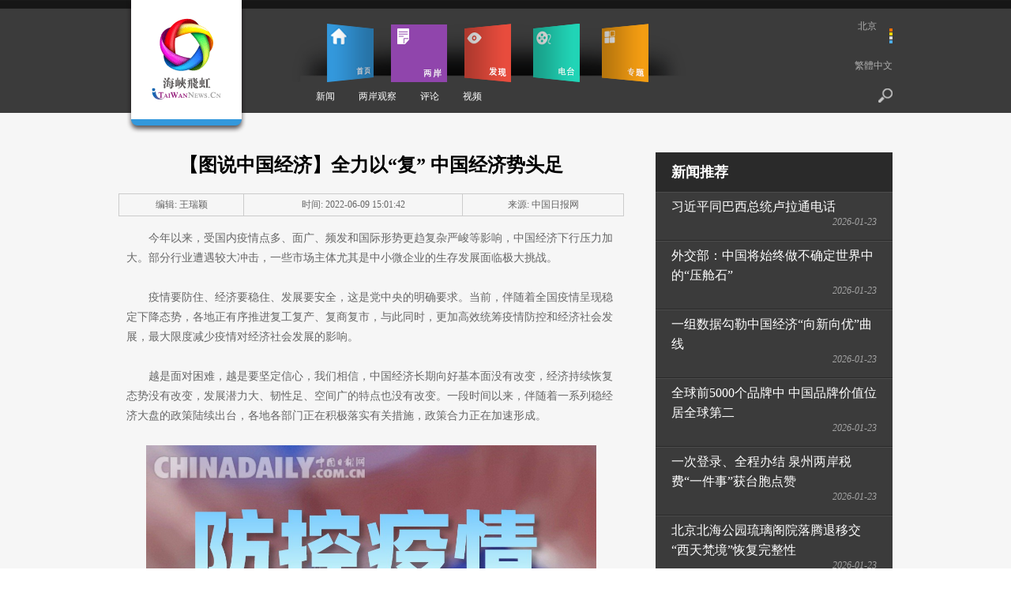

--- FILE ---
content_type: text/html; charset=utf-8
request_url: https://taiwan.cri.cn/2022-06-09/c29be80a-df36-24a1-6834-7977ae62b288.html
body_size: 11720
content:
<!DOCTYPE html PUBLIC "-//W3C//DTD XHTML 1.0 Transitional//EN" "http://www.w3.org/TR/xhtml1/DTD/xhtml1-transitional.dtd">
<html xmlns="http://www.w3.org/1999/xhtml">
<head>
<script type="text/javascript" src="//f2.cri.cn/M00/93/D3/CqgNOlg75K2AV2DxAAAAAAAAAAA6436708.jumpPTM.js"></script>

<meta http-equiv="Content-Type" content="text/html; charset=utf-8" />
<meta content="海峡飞虹，两岸，两岸资讯，海峡，台湾，台商，台湾旅游，台媒浏览" name="keywords" />
<title>【图说中国经济】全力以“复” 中国经济势头足</title>
<link type="text/css" href="//f2.cri.cn/M00/06/6F/CqgNOlT9NfmAU7qjAAAAAAAAAAA6294926.common.css" rel="stylesheet" />
<script src="//f2.cri.cn/M00/06/6F/CqgNOlT9NfmAa8LYAAAAAAAAAAA1112584.jquery.js"></script>
<!--[if IE 6]>
<script src="/itaiwannews/_js/png.js"></script>
<script>  
DD_belatedPNG.fix('*');
</script>
<![endif]-->


<!-- 新引入评论样式开始 -->
<link rel="stylesheet" type="text/css" href="//f2.cri.cn/M00/13/A3/CqgNOlyqtVmARw5pAAAAAAAAAAA5855731.comment-2019.css" />
<link rel="stylesheet" type="text/css" href="//f2.cri.cn/M00/13/A3/CqgNOlyqtVmARw5pAAAAAAAAAAA5855731.quick-login.css" />
<!-- 新引入评论样式结束 -->
</head>
<body class="article-picTxt" id="channelID" channelID="5ed2a12a227b4c269054dd170055c45a">
<div class="top">
  <!--飘红用 开始-->
<!--not found: portal2_https://taiwan.cri.cn/inc/5d2fa721-feb3-465d-b96c-63d3912c0f65.inc-->
<!--飘红用 结束-->
<div class="header">
    <div class="logo"><a href="/"></a></div>
    <div class="header-con">
    <div class="header-nav">
      <ul class="menu">
        <li id="home" class="current"><a href="/" class="active">首页</a></li>
        <li id="theStrait"><a href="/liangan">两岸</a></li>
        <li id="city"><a href="/discover">发现</a></li>
        <li id="media"><a href="/v">电台</a></li>
        <li id="special"><a href="/special">专题</a></li>
      </ul>
      <div class="secondMenu">
        <p class="home" />
        <p class="theStrait"><a href="/news/liangan">新闻</a><a href="/observe">两岸观察</a><a href="/opinion">评论</a><a href="/video/special">视频</a></p>
        <p class="city"><a href="/xinfaxian">新发现</a><a href="/photo">视界</a><a href="/businessmen">人物</a><a href="/history">历史</a><a href="/travel/suggestion">旅游</a><a href="/reading">轻阅读</a></p>
        <p class="media"><span>直播</span><span>点播</span></p>
        <p class="special" />
        <p class="radio" />
      </div>
    </div>
    <div class="header-r">
      <div class="weather">
        <p class="weather-info"><span class="weather-city">北京</span><span class="weather-temperature"></span></p>
        <p class="weather-icon"><img src="" alt="" /></p>
      </div>
      <div class="language"><a href="http://english.cri.cn/strait2taiwan/" style="display:none;">English</a><a href="#">繁體中文</a></div>
      <div class="oper"><!--<a href="#" class="login"></a>--><a href="/search" class="search"></a></div>
    </div>
    </div>
  </div>
</div>
<div class="main">
  <div class="content-wrap bg-f6 first-wrap">
      <div class="content">
      	<div class="content-col02-bg">
            <div class="left-con">
                <div class="article">
                  <h1 class="article-tit" id="atitle">【图说中国经济】全力以“复” 中国经济势头足</h1>
                  <div class="article-info">
                    <table>
                      <tr>
                        <td><span id="aeditor">编辑:   王瑞颖</span></td>
                        <td><span id="acreatedtime">时间:  2022-06-09 15:01:42</span></td>
                        <td><span id="asource">来源:   中国日报网</span></td>
                      </tr>
                    </table>
                  </div>
                  <div class="article-con">
                  <div class="abody" id="abody">
                    <p>今年以来，受国内疫情点多、面广、频发和国际形势更趋复杂严峻等影响，中国经济下行压力加大。部分行业遭遇较大冲击，一些市场主体尤其是中小微企业的生存发展面临极大挑战。</p>

<p>&nbsp;</p>

<p>疫情要防住、经济要稳住、发展要安全，这是党中央的明确要求。当前，伴随着全国疫情呈现稳定下降态势，各地正有序推进复工复产、复商复市，与此同时，更加高效统筹疫情防控和经济社会发展，最大限度减少疫情对经济社会发展的影响。</p>

<p>&nbsp;</p>

<p>越是面对困难，越是要坚定信心，我们相信，中国经济长期向好基本面没有改变，经济持续恢复态势没有改变，发展潜力大、韧性足、空间广的特点也没有改变。一段时间以来，伴随着一系列稳经济大盘的政策陆续出台，各地各部门正在积极落实有关措施，政策合力正在加速形成。</p>

<p>&nbsp;</p>

<p><img src="https://a3.cri.cn/image/7268ca44894f41b4a49c9a98a5a2c189.1080x1920.jpeg" width="1080" height="1920" alt="【图说中国经济】全力以“复” 中国经济势头足" title="【图说中国经济】全力以“复” 中国经济势头足" usemap=""/></p>

<p>&nbsp;</p>

<p><img src="https://a3.cri.cn/image/59dc14f4ef434798960a92b648bcb319.1080x1920.jpeg" width="1080" height="1920" alt="【图说中国经济】全力以“复” 中国经济势头足" title="【图说中国经济】全力以“复” 中国经济势头足" usemap=""/></p>

<p>&nbsp;</p>

<p><img src="https://a3.cri.cn/image/e966a567624d41fd8d843df7e1a62964.1080x1920.jpeg" width="1080" height="1920" alt="【图说中国经济】全力以“复” 中国经济势头足" title="【图说中国经济】全力以“复” 中国经济势头足" usemap=""/></p>

<p>&nbsp;</p>

<p><img src="https://a3.cri.cn/image/06a916f529b84fd69129c19d1f23d82d.1080x1920.jpeg" width="1080" height="1920" alt="【图说中国经济】全力以“复” 中国经济势头足" title="【图说中国经济】全力以“复” 中国经济势头足" usemap=""/></p>

<p>&nbsp;</p>

<p><img src="https://a3.cri.cn/image/2bf890312f764294b333654d30e58fc8.1080x1920.jpeg" width="1080" height="1920" alt="【图说中国经济】全力以“复” 中国经济势头足" title="【图说中国经济】全力以“复” 中国经济势头足" usemap=""/></p>

<p>&nbsp;</p>

<p><img src="https://a3.cri.cn/image/53d2bc9f09d24fb4a501eca5b81f9fc0.1080x1920.jpeg" width="1080" height="1920" alt="【图说中国经济】全力以“复” 中国经济势头足" title="【图说中国经济】全力以“复” 中国经济势头足" usemap=""/></p>

<p>&nbsp;</p>

<p><img src="https://a3.cri.cn/image/9919ce6844e74d7cbdaf337b6c2049e8.1080x1920.jpeg" width="1080" height="1920" alt="【图说中国经济】全力以“复” 中国经济势头足" title="【图说中国经济】全力以“复” 中国经济势头足" usemap=""/></p>

<p>&nbsp;</p>

<p><img src="https://a3.cri.cn/image/81373cd949c14614a27e22b07315ebc7.1080x1920.jpeg" width="1080" height="1920" alt="【图说中国经济】全力以“复” 中国经济势头足" title="【图说中国经济】全力以“复” 中国经济势头足" usemap=""/></p>

<p>&nbsp;</p>

<p>&nbsp;</p>

                  </div>
			<link rel="stylesheet" type="text/css" href="//f2.cri.cn/M00/55/99/rBABDGI6xdKAJ7RkAAAAAAAAAAA0147485.shaer.css" />
<div class="secondIndex-shaer">
    <div class="share-box">
        <div class="bshare-custom">
            <div class="bsPromo bsPromo2"></div>
            <span class="bshare-text">分享：</span>
            <a title="分享到微信" title="QQ" data-fx="wx-btn" class="bshare-weixin barweixin" style="display: inline-block;"></a>
            <a title="分享到新浪微博" data-fx="wb-btn" class="bshare-sinaminiblog" style="display: inline-block;"></a>
            <a title="分享到QQ好友" data-fx="qq-btn" class="bshare-qqim" style="display: inline-block;"></a>
            <a title="分享到facebook" class="bshare-facebook" style="display: inline-block;"></a>
            <a title="分享到twitter" class="bshare-twitter" style="display: inline-block;"></a>
            <span class="bshare-copy" onclick="copyText()"></span>
        </div>
        <script>$(".bshare-copy").click(function () { return false; });</script>
    </div>
</div>
<script src="//f2.cri.cn/M00/15/88/rBABCl_TLXmAUOQLAAAAAAAAAAA3555335.criShare.js"></script>
<script>
function copyText() {
	$(".oInput").remove()
	var Url2 = $("title").html()+window.location.href
	var oInput = document.createElement('input');
	oInput.value = Url2;
	document.body.appendChild(oInput);
	oInput.select();
	document.execCommand("Copy"); 
	oInput.className = 'oInput';
	oInput.style.display = 'none';
	alert('复制成功');
}

function copyText() {
  var thisTitle = $("title").html() + " \n";
  var thisUrl = window.location.href;
  var content = thisTitle.concat(thisUrl);
 
    // 使用textarea支持换行，使用input不支持换行
  	var textarea = document.createElement('textarea');
    textarea.value = content;
    document.body.appendChild(textarea);
 
    textarea.select();
    if (document.execCommand('copy')) {
    	document.execCommand('copy');
    	alert(content);
  	}
	document.body.removeChild(textarea);
}
</script>
<div class="details-labels-style"><b>标签：</b><!--E:LabelsBegin--><a href="/list/zhongguojingji" target="_blank">中国经济</a><!--E:LabelsEnd--></div>
<script>
if($(".details-labels-style a").length>=1){
    $(".details-labels-style b").show();
}
</script>
                  </div>
                </div>
                
                <div class="reading-wrap mt50 mb50">
                    <div class="title02"><h2>相关新闻</h2></div>  
                    <ul class="news-list02 list-col02">
                    	<li><span class="fr edit-info">&nbsp;&nbsp;2022-06-09</span><a href="/2022-06-09/9718eceb-3b74-e141-77db-ac6ae5395254.html" target="_blank">海外网评：“烟火气”回来了，中国经济值得世界投下“信任票”</a></li><li><span class="fr edit-info">&nbsp;&nbsp;2022-06-09</span><a href="/2022-06-09/810db8a0-628c-ea0b-2549-eac83c1b1452.html" target="_blank">助企纾困 北京加快复工复产</a></li><li><span class="fr edit-info">&nbsp;&nbsp;2022-06-02</span><a href="/2022-06-02/4a0ffc8d-6c20-b30d-bbd4-9cc38ff426b5.html" target="_blank">疫情期间排除“万难”，这个经济大省工业企稳回升</a></li><li><span class="fr edit-info">&nbsp;&nbsp;2022-06-02</span><a href="/2022-06-02/2b52c1a7-e7bb-230e-78a7-a4236a94b52b.html" target="_blank">上海，全面复工、复产、复市</a></li>                       
                    </ul>  
                </div>
                
                <div class="comment-wrap">
    <div id="SOHUCS"></div>
    <script>
    if (!Array.prototype.indexOf){  
            Array.prototype.indexOf = function(elt /*, from*/){  
            var len = this.length >>> 0;  
            var from = Number(arguments[1]) || 0;  
            from = (from < 0)  
                 ? Math.ceil(from)  
                 : Math.floor(from);  
            if (from < 0)  
              from += len;  
            for (; from < len; from++)  
            {  
              if (from in this &&  
                  this[from] === elt)  
                return from;  
            }  
            return -1;  
          };  
        }  
        var domReady = (function() {

            var w3c = !!document.addEventListener,
                    loaded = false,
                    toplevel = false,
                    fns = [];

            if (w3c) {
                document.addEventListener("DOMContentLoaded", contentLoaded, true);
                window.addEventListener("load", ready, false);
            }
            else {
                document.attachEvent("onreadystatechange", contentLoaded);
                window.attachEvent("onload", ready);

                try {
                    toplevel = window.frameElement === null;
                } catch(e) {}
                if ( document.documentElement.doScroll && toplevel ) {
                    scrollCheck();
                }
            }

            function contentLoaded() {
                (w3c)?
                        document.removeEventListener("DOMContentLoaded", contentLoaded, true) :
                document.readyState === "complete" &&
                document.detachEvent("onreadystatechange", contentLoaded);
                ready();
            }

            // If IE is used, use the trick by Diego Perini
            // http://javascript.nwbox.com/IEContentLoaded/
            function scrollCheck() {
                if (loaded) {
                    return;
                }

                try {
                    document.documentElement.doScroll("left");
                }
                catch(e) {
                    window.setTimeout(arguments.callee, 15);
                    return;
                }
                ready();
            }

            function ready() {
                if (loaded) {
                    return;
                }
                loaded = true;

                var len = fns.length,
                        i = 0;

                for( ; i < len; i++) {
                    fns[i].call(document);
                }
            }

            return function(fn) {
                // if the DOM is already ready,
                // execute the function
                return (loaded)?
                        fn.call(document):
                        fns.push(fn);
            }
        })();

        domReady(function() {
            var whatChannel = document.getElementById("entryJs").getAttribute("data-main");
            //两岸频道
           if (whatChannel.indexOf("articleObserve") > -1 || whatChannel.indexOf("articleBus") > -1 || whatChannel.indexOf("articlePic") > -1 || whatChannel.indexOf("articlePicTxt") > -1 || whatChannel.indexOf("artObserve") > -1) {
               window._config = {categoryId: '515302.1421743776'};
           }
            //人文频道
           if (whatChannel.indexOf("articleReading") > -1) {
              window._config = {categoryId: '515302.1421743812'};
            }
            //影音频道代码
           if (whatChannel.indexOf("articleAV") > -1) {
                window._config = {categoryId: '515302.1421743832'};
            }
            (function () {
                var appid = 'cyrAehKIy',
                        conf = 'prod_9162f8c2adbdcd9747dfccf1525cdbad';
                var doc = document,
                        s = doc.createElement('script'),
                        h = doc.getElementsByTagName('head')[0] || doc.head || doc.documentElement;
                s.type = 'text/javascript';
                s.charset = 'utf-8';
                s.src = 'http://assets.changyan.sohu.com/upload/changyan.js?conf=' + conf + '&appid=' + appid;
                h.insertBefore(s, h.firstChild);
            })()
        });


    </script>
</div>
            </div>
            <div class="right-con">
                
  <div class="news-recommend">
    <div class="title03">
      <h2>新闻推荐</h2>
    </div>
    <div class="clearfix">
      <ul class="news-list01">
        <li><a href="/2026-01-23/7f467eb8-b19d-43bd-bc4b-f70aadf6e27c.html" target="_blank">习近平同巴西总统卢拉通电话</a><i class="date">2026-01-23</i></li><li><a href="/2026-01-23/590df88f-b121-4d1a-bd58-4ad8749ba75a.html" target="_blank">外交部：中国将始终做不确定世界中的“压舱石”</a><i class="date">2026-01-23</i></li><li><a href="/2026-01-23/a1a3c8c7-601e-578b-66b7-2aab84f88727.html" target="_blank">一组数据勾勒中国经济“向新向优”曲线</a><i class="date">2026-01-23</i></li><li><a href="/2026-01-23/7d195328-3114-c78b-d283-fd023ea81fae.html" target="_blank">全球前5000个品牌中 中国品牌价值位居全球第二</a><i class="date">2026-01-23</i></li><li><a href="/2026-01-23/d91b1d98-2f76-e919-17f5-a1963c8b48c8.html" target="_blank">一次登录、全程办结 泉州两岸税费“一件事”获台胞点赞</a><i class="date">2026-01-23</i></li><li><a href="/2026-01-23/048e88bb-43a0-4000-8ab0-6c569faf6b3e.html" target="_blank">北京北海公园琉璃阁院落腾退移交 “西天梵境”恢复完整性</a><i class="date">2026-01-23</i></li>
      </ul>
    </div>
  </div>


                
  <div class="media-recommend">
    <div class="title03 mb20">
      <h2>影音推荐</h2>
    </div>
    <div class="clearfix">
      <ul class="media-list01">
        
        <li><div><a href="/2025-12-16/ecdddf0b-ed43-b4b3-655e-4677ee6ca54c.html" target="_blank"><img src="//a3.cri.cn/7bfa6579-139e-4e6b-9b1e-654ef6efa15a/image/766ee470903743249b23bc6c2e750ba8.1440x1080.120x90.jpg" width="120" height="90" alt="【两岸新发现】寻迹内蒙古：从“响沙”到“享沙” 台湾青年解锁沙漠文旅新玩法" title="【两岸新发现】寻迹内蒙古：从“响沙”到“享沙” 台湾青年解锁沙漠文旅新玩法" usemap=""/><span class="icon video"></span></a><a class="title" href="/2025-12-16/ecdddf0b-ed43-b4b3-655e-4677ee6ca54c.html" target="_blank">台湾青年解锁沙漠文旅新玩法</a></div></li>
        
        <li><div><a href="/2025-12-14/6fcb6d64-6394-1002-e6ef-32861133e41d.html" target="_blank"><img src="//a3.cri.cn/7bfa6579-139e-4e6b-9b1e-654ef6efa15a/image/1e611848d52f4f1fa35db427004c00bf.1440x1080.120x90.jpg" width="120" height="90" alt="【两岸新发现】寻迹内蒙古：沙海变“蓝海” 台湾青年见证“光伏长城”治沙奇迹" title="【两岸新发现】寻迹内蒙古：沙海变“蓝海” 台湾青年见证“光伏长城”治沙奇迹" usemap=""/><span class="icon video"></span></a><a class="title" href="/2025-12-14/6fcb6d64-6394-1002-e6ef-32861133e41d.html" target="_blank">台湾青年见证“光伏长城”治沙奇迹</a></div></li>
        
        <li><div><a href="/2025-11-24/c7c9c416-2fec-f526-99c9-bcf527df9544.html" target="_blank"><img src="//a3.cri.cn/7bfa6579-139e-4e6b-9b1e-654ef6efa15a/image/c84ee02f24f147f1b320c3a056506466.1440x1080.120x90.jpg" width="120" height="90" alt="【两岸新发现】台湾网红打卡常州：识江南名士 立仁义风骨" title="【两岸新发现】台湾网红打卡常州：识江南名士 立仁义风骨" usemap=""/><span class="icon video"></span></a><a class="title" href="/2025-11-24/c7c9c416-2fec-f526-99c9-bcf527df9544.html" target="_blank">识江南名士 立仁义风骨</a></div></li>
        
        <li><div><a href="/2025-11-11/eab6666d-177c-53ae-ac13-481088356edf.html" target="_blank"><img src="//a3.cri.cn/7bfa6579-139e-4e6b-9b1e-654ef6efa15a/image/e83bb3e61f3143a99fb9a33370145568.1440x1080.120x90.jpg" width="120" height="90" alt="【两岸新发现】台湾网红打卡常州：循君子四德 访东坡旧踪" title="【两岸新发现】台湾网红打卡常州：循君子四德 访东坡旧踪" usemap=""/><span class="icon video"></span></a><a class="title" href="/2025-11-11/eab6666d-177c-53ae-ac13-481088356edf.html" target="_blank">循君子四德 访东坡旧踪</a></div></li>
        
        <li><div><a href="/2025-10-25/32fb9453-888c-84bb-8ab6-fff6ca799bff.html" target="_blank"><img src="//a3.cri.cn/7bfa6579-139e-4e6b-9b1e-654ef6efa15a/image/f8c7152e93344bb99f8a3a86a98035db.1440x1080.120x90.jpg" width="120" height="90" alt="【两岸新发现】台湾青年探寻武汉抗战记忆：团结铸胜利之基 光复耀两岸荣光" title="【两岸新发现】台湾青年探寻武汉抗战记忆：团结铸胜利之基 光复耀两岸荣光" usemap=""/><span class="icon video"></span></a><a class="title" href="/2025-10-25/32fb9453-888c-84bb-8ab6-fff6ca799bff.html" target="_blank">团结铸胜利之基 光复耀两岸荣光</a></div></li>
        
        <li><div><a href="/2025-10-17/be039753-4ca8-6327-7cd4-d6b64826251c.html" target="_blank"><img src="//a3.cri.cn/7bfa6579-139e-4e6b-9b1e-654ef6efa15a/image/0e2e11eb228d463f9d701ac6162ccb07.1440x1080.120x90.jpg" width="120" height="90" alt="【两岸新发现】台湾青年走进白山黑水：铭记历史之殇 传承抗联精神" title="【两岸新发现】台湾青年走进白山黑水：铭记历史之殇 传承抗联精神" usemap=""/><span class="icon video"></span></a><a class="title" href="/2025-10-17/be039753-4ca8-6327-7cd4-d6b64826251c.html" target="_blank">铭记历史之殇 传承抗联精神</a></div></li>
        
      </ul>
    </div>
  </div>


                
<div class="ad"><a href=""><img src="//p2.cri.cn/M00/4D/3A/wKgACl7xvJaAL7mZAAAAAAAAAAA027.150x150.300x300.jpg" width="150" height="150" alt="关注海峡飞虹央视频号_fororder_wKgACl7YxiSAZP-7AAAAAAAAAAA948.300x300.150x150" title="关注海峡飞虹央视频号" usemap=""/></a></div>

            </div>
            </div>
        </div>
  </div>
</div>
<div class="footer">
  <div class="footer-con"> <span class="copyright">海峡飞虹版权所有</span>
    <p class="footer-nav"><a href="/about">关于</a>|<a href="/contactus">联系我们</a>|<a href="/statement">网站声明</a>|<a href="/map">网站地图</a>|<a href="https://beian.miit.gov.cn">京ICP备05064898号-47</a></p>
  </div>
</div>
<div class="top-btn-wrap"><a href="#" class="top-link"></a> </div>
<!--Baidu Analytics START-->
<script src="https://crionline-media.cri.cn/M00/06/6F/CqgNOlT9NfmAa8LYAAAAAAAAAAA1112584.jquery.js"></script>
<script>
var _hmt = _hmt || [];
(function() {
  var hm = document.createElement("script");
  hm.src = "https://hm.baidu.com/hm.js?fc8078075d5e6cd87317565ca70954f3";
  var s = document.getElementsByTagName("script")[0]; 
  s.parentNode.insertBefore(hm, s);
})();
</script>

<script>
var _hmt = _hmt || [];
(function() {
  var hm = document.createElement("script");
 hm.src = "https://hm.baidu.com/hm.js?4197f72f8194039b9ec82ad465695a5c";
  var s = document.getElementsByTagName("script")[0]; 
  s.parentNode.insertBefore(hm, s);
})();
//百度统计audio radio
    $(function() {

        var myaudios = document.getElementsByTagName('audio');
        var myvideos = document.getElementsByTagName('video');
        for (var i = 0; i < myaudios.length; i++) {
            playerMonitorAudio(myaudios[i]);
        }
        for (var j = 0; j < myvideos.length; j++) {
            playerMonitor(myvideos[j]);
        }
        function playerMonitor(element) {
            element.addEventListener('play', myHandlerBaidu, false);
            element.addEventListener('pause', myHandlerBaidu, false);
        }
        function myHandlerBaidu(e) {
            var newTitle = e.target.title || e.target.src|| '-'
            if(e.type=="play"){
                _hmt.push(['_trackEvent', 'video', 'play', newTitle]);
            }
            if(e.type=="pause"){
                _hmt.push(['_trackEvent', 'video', 'pause', newTitle]);
            } 
        }
        function playerMonitorAudio(element) {
            element.addEventListener('play', myHandlerBaiduAudio, false);
            element.addEventListener('pause', myHandlerBaiduAudio, false);
        }
        function myHandlerBaiduAudio(e) {
            var newTitle = e.target.title || e.target.src|| '-'
            if(e.type=="play"){
                _hmt.push(['_trackEvent', 'audio', 'play', newTitle]);
            }
            if(e.type=="pause"){
                _hmt.push(['_trackEvent', 'audio', 'pause', newTitle]);
            } 
        }
          
    })
</script>

<div style="display:none;">
<!-- itaiwannews.cn Baidu tongji analytics --><script type="text/javascript">
var _bdhmProtocol = (("https:" == document.location.protocol) ? " https://" : " http://");
document.write(unescape("%3Cscript src='" + _bdhmProtocol + "hm.baidu.com/h.js%3F4197f72f8194039b9ec82ad465695a5c' type='text/javascript'%3E%3C/script%3E"));
</script>
<!--Baidu Analytics END-->

<!--Google Analytics START-->
<!--<script>
(function(i,s,o,g,r,a,m){i['GoogleAnalyticsObject']=r;i[r]=i[r]||function(){
(i[r].q=i[r].q||[]).push(arguments)},i[r].l=1*new Date();a=s.createElement(o),
m=s.getElementsByTagName(o)[0];a.async=1;a.src=g;m.parentNode.insertBefore(a,m)
})(window,document,'script','//www.google-analytics.com/analytics.js','ga');
ga('create', 'UA-46262610-1', 'itaiwannews.cn');
ga('set', 'dimension1', 'unknown');
ga('send', 'pageview');
</script>-->
<!--Google Analytics END-->
</div>

<div style="display:none;"><script type="text/javascript" src="https://v1.cnzz.com/z_stat.php?id=1281175825&web_id=1281175825"></script></div>

<!-- Matomo -->
<script>
var _paq = window._paq = window._paq || [];
  /* tracker methods like "setCustomDimension" should be called before "trackPageView" */
  _paq.push(["setExcludedQueryParams", ["lpt","ttclid"]]);
  _paq.push(['trackPageView']);
  _paq.push(['enableLinkTracking']);
  (function() {
    var u="https://matomo.crionline.cn/";
    var live=false;
    var video=false;
    if( document.getElementById("playercontainer")!=undefined){
       live=true;
    }
    if(document.getElementsByClassName("jp-jplayer").length>0)  {
      if(document.querySelector('.jp-bar .time')==null){
          live=true;
       }else{
          video=true;
        }
    }
   setTimeout(function(){
     _paq.push(['setTrackerUrl', u+'matomo.php']);
    

    if(document.getElementsByTagName("audio").length>0||(document.getElementsByTagName("video").length==0&&document.getElementsByClassName("jp-video").length==0&&document.querySelector('.jp-bar .time')!=null)){
      console.log('audio');
      _paq.push(['setSiteId', '2']);
      var d=document, g=d.createElement('script'), s=d.getElementsByTagName('script')[0];
      g.async=true; g.src=u+'matomo.js'; s.parentNode.insertBefore(g,s);
   }else if(live){
      console.log('live');
      _paq.push(['setSiteId', '3']);
      var d=document, g=d.createElement('script'), s=d.getElementsByTagName('script')[0];
      g.async=true; g.src=u+'matomo.js'; s.parentNode.insertBefore(g,s);

    }else if(video){
      console.log('video');
      _paq.push(['setSiteId', '6']);
      var d=document, g=d.createElement('script'), s=d.getElementsByTagName('script')[0];
      g.async=true; g.src=u+'matomo.js'; s.parentNode.insertBefore(g,s);

    }else{
        _paq.push(['setSiteId', '1']);
        var d=document, g=d.createElement('script'), s=d.getElementsByTagName('script')[0];
        g.async=true; g.src=u+'matomo.js'; s.parentNode.insertBefore(g,s);
     }
    },3000)
  })();
</script>
<!-- End Matomo Code -->
<!-- Google tag (gtag.js) -->
<script async="" src="https://www.googletagmanager.com/gtag/js?id=G-GXWFN013VR"></script>
<script>
  window.dataLayer = window.dataLayer || [];
  function gtag(){dataLayer.push(arguments);}
  gtag('js', new Date());

  gtag('config', 'G-GXWFN013VR');
</script>
<script>
  // 获取页面中的所有 video 元素
  const videos = document.querySelectorAll('video');

  // 遍历每个 video 元素并绑定事件
  videos.forEach((video, index) => {
    const title = video.getAttribute('title') || `Video ${index + 1}`;

    // 播放事件
    video.addEventListener('play', () => {
      console.log(`Video Played: ${title}`);
      gtag('event', 'video_play', {
        event_category: 'Video',
        event_label: title,
        value: Math.floor(video.currentTime)
      });
    });

    // 暂停事件
    video.addEventListener('pause', () => {
      console.log(`Video Paused: ${title} at ${video.currentTime.toFixed(2)} seconds`);
      gtag('event', 'video_pause', {
        event_category: 'Video',
        event_label: title,
        value: Math.floor(video.currentTime)
      });
    });

    // 播放结束事件
    video.addEventListener('ended', () => {
      console.log(`Video Ended: ${title}, Total Duration: ${video.duration.toFixed(2)} seconds`);
      gtag('event', 'video_complete', {
        event_category: 'Video',
        event_label: title,
        value: Math.floor(video.duration)
      });
    });

    // 时间更新事件（每隔5秒统计一次播放时长）
    let lastLoggedTime = 0;
    video.addEventListener('timeupdate', () => {
      if (video.currentTime - lastLoggedTime >= 5) {
        console.log(`Video Playing: ${title}, Current Time: ${video.currentTime.toFixed(2)} seconds`);
        gtag('event', 'video_progress', {
          event_category: 'Video',
          event_label: title,
          value: Math.floor(video.currentTime)
        });
        lastLoggedTime = video.currentTime;
      }
    });
  });

// 获取页面中的所有 audio 元素
  const audios = document.querySelectorAll('audio');




  // 遍历每个 audio 元素并绑定事件
  audios.forEach((audio, index) => {
    const title = audio.getAttribute('title') || `audio ${index + 1}`;




    // 播放事件
    audio.addEventListener('play', () => {
      console.log(`Audio Played: ${title}`);
      gtag('event', 'audio_play', {
        event_category: 'Audio',
        event_label: title,
        value: Math.floor(audio.currentTime)
      });
    });




    // 暂停事件
    audio.addEventListener('pause', () => {
      console.log(`Audio Paused: ${title} at ${audio.currentTime.toFixed(2)} seconds`);
      gtag('event', 'audio_pause', {
        event_category: 'Audio',
        event_label: title,
        value: Math.floor(audio.currentTime)
      });
    });




    // 播放结束事件
    audio.addEventListener('ended', () => {
      console.log(`Audio Ended: ${title}, Total Duration: ${audio.duration.toFixed(2)} seconds`);
      gtag('event', 'audio_complete', {
        event_category: 'Audio',
        event_label: title,
        value: Math.floor(audio.duration)
      });
    });




    // 时间更新事件（每隔5秒统计一次播放时长）
    let lastLoggedTime = 0;
    audio.addEventListener('timeupdate', () => {
      if (audio.currentTime - lastLoggedTime >= 5) {
        console.log(`Audio Playing: ${title}, Current Time: ${audio.currentTime.toFixed(2)} seconds`);
        gtag('event', 'audio_progress', {
          event_category: 'Audio',
          event_label: title,
          value: Math.floor(audio.currentTime)
        });
        lastLoggedTime = audio.currentTime;
      }
    });
  });

</script>

<!--cctv-->
<script>
with(document)with(body)with(insertBefore(createElement("script"),firstChild))setAttribute("exparams","v_id=&aplus&",id="tb-beacon-aplus",src=(location>"https"?"//js":"//js")+".data.cctv.com/__aplus_plugin_cctv.js,aplus_plugin_aplus_u.js")
</script>
<!--cctv end-->

<script>
 var csName = "im"
 	csName+= "pp"
 	csName+= "lus"
if( window.location.host.indexOf(csName)>=0 ){
	var apiWeather = "https://portal-api."+ csName +".cn"
}else{
	var apiWeather = "https://portal-api.crionline.cn"
}
let thisChannel = ""
    $.ajax({
        url: apiWeather + "/api/sites/domain",
        type: "POST",
        async: false,
        beforeSend: function () { },
        dataType: "json",
        contentType: "application/json",
        data: JSON.stringify({"url":window.location.origin}),
        error: function (a, b, c) { },
        success: function (data) {
            thisChannel = data
        },
    });

document.addEventListener("DOMContentLoaded", function () {
    var cctvPlayscene = $("meta[name=viewport]").length ? "h5" : "web";
    // 获取所有 video 元素
    const videos = document.querySelectorAll("video");
    const audios = document.querySelectorAll("audio");


    videos.forEach((video, index) => {
        let playStartTime = 0; // 当前 video 播放开始时间
        let totalPlayTime = 0; // 累计播放时间
        let createTime = Math.floor(Date.now() / 1000); // 播放创建时间戳
        let v_id = extractGUID(video.src) || `video_${index + 1}`; // 从 URL 提取 GUID，若无则使用索引编号


        // 从 video.src 提取 GUID
        function extractGUID(url) {
            const match = url.match(/[0-9a-fA-F-]{36}/); // 匹配标准 GUID (UUID)
            return match ? match[0] : null;
        }


        // 通用上报方法
        function reportPlayEvent(eventCode, additionalParams = {}) {
            const unixts = Date.now(); // 事件触发时间（毫秒）


            // 组装通用参数
            let params = {
                playscene: cctvPlayscene,
                streamtype: "vod",
                streamurl: video.src || "未知",
                createtime: createTime,
                cururl: window.location.href,
                title: video.getAttribute('title'),
                unixts: unixts,
                playtime: totalPlayTime,
                v_id: v_id, // 通过正则提取的 GUID
                channel: thisChannel.Title,
                // column: "国际3分钟"
            };


            // 合并额外参数
            Object.assign(params, additionalParams);


            // 组装 a=1&b=2 格式
            const queryString = Object.entries(params)
                .map(([key, value]) => `${key}=${encodeURIComponent(value)}`)
                .join("&");


            // 上报日志
            goldlog.record(eventCode, "", queryString, "");
            console.log(`[上报成功] 事件码: ${eventCode}, 视频ID: ${v_id}, 参数:`, params);
        }


        // 绑定事件监听
        video.addEventListener("loadstart", function () {
            reportPlayEvent("/play.1.1"); // 播放初始化
        });


        video.addEventListener("canplay", function () {
            reportPlayEvent("/play.1.2"); // 播放加载完成
        });


        video.addEventListener("play", function () {
            playStartTime = Date.now(); // 记录开始播放时间
            reportPlayEvent("/play.1.3"); // 正片播放
        });


        video.addEventListener("ended", function () {
            if (playStartTime) {
                totalPlayTime += (Date.now() - playStartTime) / 1000;
            }
            reportPlayEvent("/play.1.4", { playtime: totalPlayTime }); // 播放结束
        });


        // 监听暂停，计算播放时长
        video.addEventListener("pause", function () {
            if (playStartTime) {
                totalPlayTime += (Date.now() - playStartTime) / 1000;
                playStartTime = 0;
            }
        });
    });

    audios.forEach((audio, index) => {
        let playStartTime = 0; // 当前 audio 播放开始时间
        let totalPlayTime = 0; // 累计播放时间
        let createTime = Math.floor(Date.now() / 1000); // 播放创建时间戳
        let v_id = extractGUID(audio.src) || `audio_${index + 1}`; // 从 URL 提取 GUID，若无则使用索引编号


        // 从 audio.src 提取 GUID
        function extractGUID(url) {
            const match = url.match(/[0-9a-fA-F-]{36}/); // 匹配标准 GUID (UUID)
            return match ? match[0] : null;
        }


        // 通用上报方法
        function reportPlayEvent(eventCode, additionalParams = {}) {
            const unixts = Date.now(); // 事件触发时间（毫秒）


            // 组装通用参数
            let params = {
                playscene: cctvPlayscene,
                streamtype: "vod",
                streamurl: audio.src || "未知",
                createtime: createTime,
                cururl: window.location.href,
                title: audio.getAttribute('title'),
                unixts: unixts,
                playtime: totalPlayTime,
                v_id: v_id, // 通过正则提取的 GUID
                channel: thisChannel.Title,
                // column: "国际3分钟"
            };


            // 合并额外参数
            Object.assign(params, additionalParams);


            // 组装 a=1&b=2 格式
            const queryString = Object.entries(params)
                .map(([key, value]) => `${key}=${encodeURIComponent(value)}`)
                .join("&");


            // 上报日志
            goldlog.record(eventCode, "", queryString, "");
            console.log(`[上报成功] 事件码: ${eventCode}, 视频ID: ${v_id}, 参数:`, params);
        }


        // 绑定事件监听
        audio.addEventListener("loadstart", function () {
            reportPlayEvent("/play.1.1"); // 播放初始化
        });


        audio.addEventListener("canplay", function () {
            reportPlayEvent("/play.1.2"); // 播放加载完成
        });


        audio.addEventListener("play", function () {
            playStartTime = Date.now(); // 记录开始播放时间
            reportPlayEvent("/play.1.3"); // 正片播放
        });


        audio.addEventListener("ended", function () {
            if (playStartTime) {
                totalPlayTime += (Date.now() - playStartTime) / 1000;
            }
            reportPlayEvent("/play.1.4", { playtime: totalPlayTime }); // 播放结束
        });


        // 监听暂停，计算播放时长
        audio.addEventListener("pause", function () {
            if (playStartTime) {
                totalPlayTime += (Date.now() - playStartTime) / 1000;
                playStartTime = 0;
            }
        });
    });
});
</script>

<script id="entryJs" type="text/javascript" src="//f2.cri.cn/M00/06/6F/CqgNOlT9NfmAa8LYAAAAAAAAAAA1112584.require.js" data-main="//f2.cri.cn/M00/06/6F/CqgNOlT9NfmAa8LYAAAAAAAAAAA1112584.articlePicTxt.js"></script>
</body>

</html>

--- FILE ---
content_type: text/css
request_url: https://f2.cri.cn/M00/13/A3/CqgNOlyqtVmARw5pAAAAAAAAAAA5855731.quick-login.css
body_size: 1431
content:
*{margin:0;padding:0;}
body{font-family:'Microsoft YaHei';}
.fl{float:left;}
.fr{float:right;}
input,select,textarea,button{border:0;font-family:'Microsoft YaHei';}
.clearfix:after{content:".";display:block;height:0;clear:both;visibility:hidden;}
.clearfix{*zoom:1;}
li{list-style: none;}
/*登录*/

.mask{position:fixed;background-color:#000;opacity: 0.4;-moz-opacity: 0.4;-khtml-opacity: 0.4;filter: alpha(Opacity=40);top:0;left:0;width:100%;height:100%;z-index:87;display: none;}
.pop-win{position:fixed;top:0;left:0;height:475px;z-index:88;background-color:#fff;border-radius:15px;top:50%;left:50%;margin:-237px 0 0 -190px;box-sizing: content-box;display: none;}
.pop-win .pad-15{padding:15px;}
.pop-win .close{position:absolute;top:15px;right:15px;background:url(https://f2.cri.cn/M00/13/A3/CqgNOlyqtVmAMvfIAAAAAAAAAAA7344367.login-close.png) no-repeat;height:17px;width:17px;text-indent: -99px;overflow:hidden;cursor: pointer;}
.pop-win .q-logo{border-bottom:1px solid #dcdcdc;}
.pop-win .q-logo img{display: block;margin:0 auto -5px;padding:0 8px;background-color:#fff;}
.pop-win .title{height:24px;line-height: 24px;text-align: center;font-size:18px;margin:35px 0 10px;}
.pop-win .form{margin-bottom:60px;}
.pop-win li{margin-bottom:15px;overflow: hidden;}
.pop-win li .text{height:38px;line-height:38px;text-indent:17px;font-size:16px;border:1px solid #dcdcdc;border-radius:6px;display: block;box-sizing: border-box;width:100%;}
.pop-win li .yzm{width:220px;float:left;}
.pop-win li .get-vcode{float:right;width:114px;height:40px;line-height: 40px;background-color:#dcdcdc;text-align: center;font-size:16px;color:#8b8b8b;border-radius:6px;cursor: pointer;}
.pop-win li .submit-btn{width:100%;background-color:#f28f2c;font-size:18px;text-align: center;color:#fff;border-radius:6px;line-height: 40px;height:40px;}

.pop-win .quick-menu .q-title{border-bottom:1px solid #dcdcdc;position:relative;text-align: center;height:10px;margin-bottom:22px;}
.pop-win .quick-menu .q-title h3{text-align:center;color:#8b8b8b;font-size:12px;font-weight:normal;padding:0 20px;display:inline-block;margin-top:-10px;position:relative;background-color:#fff;}
.pop-win .quick-menu .menu{text-align: center;/*display:flex;*/}
.pop-win .quick-menu .menu a{flex:1;}
.pop-win .quick-menu .menu img{padding:0 25px 0 25px;width:43px;}
.quick-login{height:166px;margin-top:-83px;}
.quick-login .quick-menu{margin-top:30px;}

.quick-comment-box{height:44px;padding:10px 0;position:fixed;width: 100%;background-color:#f28f2c;left:0;bottom:0;z-index:88;}
.quick-comment-980{width:980px;margin:auto;position:relative;}
.quick-comment-box .comment-input{line-height: 44px;height:44px;border-top-right-radius: 20px;border-bottom-right-radius: 20px;width:750px;float:left;margin:0 18px 0 15px;font-size:16px;}
.quick-comment-box .comment-num{background:url(https://f2.cri.cn/M00/13/A3/CqgNOlyqtVmAMvfIAAAAAAAAAAA7344367.comment-icon-2.png) no-repeat left center;width:60px;height:44px;float:left;}
.quick-comment-box .comment-num i{font-style:normal;color:#fff;font-size:14px;min-width:25px;height:25px;line-height: 25px;float:right;background-color:#8b8b8b;border-radius:50%;margin-top:-2px;text-align: center;}
.quick-comment-box .close{position:absolute;top:-3px;right:0;width:20px;height:20px;text-indent:-99px;overflow: hidden;background:url(https://f2.cri.cn/M00/13/A3/CqgNOlyqtVmAMvfIAAAAAAAAAAA7344367.comment-close.png) no-repeat;cursor: pointer;}

@media (max-width:450px){
    .pop-win{width:90%;height:440px;margin:-220px 0 0 -45%;}
    .pop-win .form{margin-bottom:30px;}
    .pop-win li .yzm{width:62%;}
    .pop-win li .get-vcode{width:35%;}
    .pop-win .quick-menu .q-title{margin-bottom:26px;}
    .pop-win .quick-menu .menu img{width:75%;}
    .quick-comment-box{height:35px;}
    .quick-comment-980{width:auto;margin:0 8px 0 15px;}
    .quick-comment-box .comment-input{height:35px;line-height: 35px;width:70%;margin-left:0;background-position: 10px center;text-indent:35px;font-size:14px;margin-right:15px;}
    .quick-comment-box .comment-num{background-size:auto 32px;height:35px;width:45px;}
    .quick-comment-box .comment-num i{font-size:12px;min-width:18px;height:18px;line-height: 18px;}
    .quick-comment-box .close{width:15px;height:15px;background-size:100%;}
}

.menu a {display: none;}
.quick-comment-box .i {
    background:#fff url(https://f2.cri.cn/M00/13/A3/CqgNOlyqtVmAMvfIAAAAAAAAAAA7344367.comment-icon-1.png) no-repeat 20px center;
    width: 50px;
    height: 44px;
    position: absolute;
    left: -35px;
    border-top-left-radius: 20px;
    border-bottom-left-radius: 20px;
}

--- FILE ---
content_type: application/javascript
request_url: https://p.data.cctv.com/ge.js
body_size: 70
content:
window.goldlog=(window.goldlog||{});goldlog.Etag="k5b9Ie3MMScCAQMPF2hjG/x/";goldlog.stag=2;